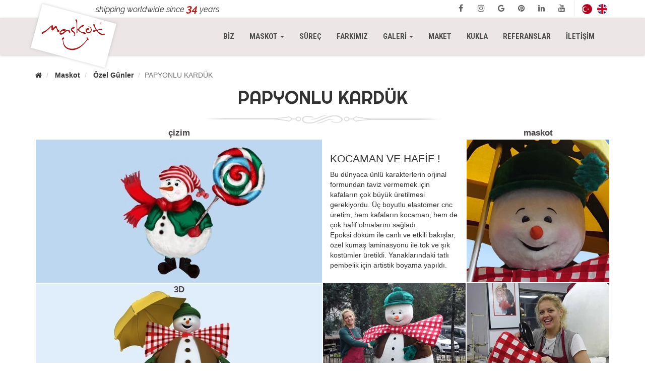

--- FILE ---
content_type: text/html; charset=utf-8
request_url: https://www.maskot.com.tr/maskot/ozel-gunler/papyonlu-karduk
body_size: 6820
content:


<!DOCTYPE html>

<html lang="tr">
<head>
    <title>MASKOT | PAPYONLU KARDÜK</title>

    <meta charset="utf-8">
    <meta http-equiv="X-UA-Compatible" content="IE=edge">
    <meta name="keywords" content="PAPYONLU KARDÜK,PAPYONLU,KARDÜK,kalp maskotları, noel baba maskotu, yeni yıl maskotları, sevgililer günü maskotları, kardan adam maskotları, özel kutlamalar için maskotlar, cadılar bayramı maskotları, bayram maskotları, noel maskotları, yılbaşı maskotları, maskotları üretimi, maskot üretimi, maskot yapımı, sipariş maskot, kaliteli maskot, hafif maskotlar, maskot fotoğrafları, maskot üretim videoları">
    <meta name="description" content="PAPYONLU KARDÜK | Özel günler maskotları üretimi ve çeşitlerini içerir. Yeni yıl ve sevgililer günü gibi özel günlerde markanızı sahaya geçici karakterlerle sahaya çıkarmanız da mümkün. Logonuzu taşıyan özgün bir kardan adam ya da daha önce görülmemiş bir kalp tasarımı ile özel günlerin hakkını verebilirsiniz. 3d butik elastomer yöntemle bu karakterler de çok kullanışlı, çok gösterişli ve etkili olacaklardır.">
    <meta name="author" content="BUZ Yazılım">
    <meta name="viewport" content="width=device-width, initial-scale=1">

    <!-- Favicons -->
    <link rel="shortcut icon" href="/favicons/favicon.ico" type="image/x-icon">
    <link rel="icon" href="/favicons/favicon.ico" type="image/x-icon">
    <link rel="apple-touch-icon" sizes="57x57" href="/favicons/apple-icon-57x57.png">
    <link rel="apple-touch-icon" sizes="60x60" href="/favicons/apple-icon-60x60.png">
    <link rel="apple-touch-icon" sizes="72x72" href="/favicons/apple-icon-72x72.png">
    <link rel="apple-touch-icon" sizes="76x76" href="/favicons/apple-icon-76x76.png">
    <link rel="apple-touch-icon" sizes="114x114" href="/favicons/apple-icon-114x114.png">
    <link rel="apple-touch-icon" sizes="120x120" href="/favicons/apple-icon-120x120.png">
    <link rel="apple-touch-icon" sizes="144x144" href="/favicons/apple-icon-144x144.png">
    <link rel="apple-touch-icon" sizes="152x152" href="/favicons/apple-icon-152x152.png">
    <link rel="apple-touch-icon" sizes="180x180" href="/favicons/apple-icon-180x180.png">
    <link rel="icon" type="image/png" sizes="192x192"  href="/favicons/android-icon-192x192.png">
    <link rel="icon" type="image/png" sizes="32x32" href="/favicons/favicon-32x32.png">
    <link rel="icon" type="image/png" sizes="96x96" href="/favicons/favicon-96x96.png">
    <link rel="icon" type="image/png" sizes="16x16" href="/favicons/favicon-16x16.png">
    <link rel="manifest" href="/favicons/manifest.json">
    <meta name="msapplication-TileColor" content="#ffffff">
    <meta name="msapplication-TileImage" content="/favicons/ms-icon-144x144.png">
    <meta name="theme-color" content="#ffffff">

    
    <link rel="preconnect" href="https://fonts.googleapis.com"> 
    <link rel="preconnect" href="https://fonts.gstatic.com" crossorigin> 
    <link href="https://fonts.googleapis.com/css2?family=Raleway:ital,wght@1,400;1,700&family=Righteous&family=Roboto+Condensed:wght@400;700&display=swap" rel="stylesheet">
    
    
    <link href="/styles/product-details?v=LtX3lG-sg4rh4ND-ZeHFNi-VGeaSks_oM5L7FpuxBtc1" rel="stylesheet"/>



    
    <!-- Global site tag (gtag.js) - Google Ads: 845132938 -->
<script async src="https://www.googletagmanager.com/gtag/js?id=AW-845132938" type="67b3a48ef974a501f7d07063-text/javascript"></script>
<script type="67b3a48ef974a501f7d07063-text/javascript">
  window.dataLayer = window.dataLayer || [];
  function gtag(){dataLayer.push(arguments);}
  gtag('js', new Date());

  gtag('config', 'AW-845132938', {'allow_enhanced_conversions':true});
</script>

<!-- Google Tag Manager -->
<script type="67b3a48ef974a501f7d07063-text/javascript">(function(w,d,s,l,i){w[l]=w[l]||[];w[l].push({'gtm.start':
new Date().getTime(),event:'gtm.js'});var f=d.getElementsByTagName(s)[0],
j=d.createElement(s),dl=l!='dataLayer'?'&l='+l:'';j.async=true;j.src=
'https://www.googletagmanager.com/gtm.js?id='+i+dl;f.parentNode.insertBefore(j,f);
})(window,document,'script','dataLayer','GTM-WHGQVP8');</script>
<!-- End Google Tag Manager -->

<!-- Pinterest -->
<meta name="p:domain_verify" content="5ded3e3704bd79374112ff61d8a6cabd"/>
</head>
<body>
    


<header>
    <div id="topbar">
    <div class="container">
        <div class="row">
            <div class="col-sm-6">
                <div class="content-left">
                    <div class="slogan">
                        shipping worldwide since <span>34</span> years
                    </div>
                </div>
            </div>
            <div class="col-sm-6">
                <div class="content-right">
                    <div id="languages" class="pull-right seperate">
                            <a href="/maskot/ozel-gunler/papyonlu-karduk" class="pull-left" title="Türkçe">
                                <img src="/Images/media/Language/img_MQ==.gif?w=20&h=20&mode=crop&scale=both&format=webp" alt="Türkçe" width="20" height="20" />
                            </a>
                            <a href="/mascot/special-days/papyonlu-karduk" class="pull-left" title="English">
                                <img src="/Images/media/Language/img_Mg==.gif?w=20&h=20&mode=crop&scale=both&format=webp" alt="English" width="20" height="20" />
                            </a>
                    </div>
                    <div id="socials" class="pull-right seperate">
                            <a href="https://www.facebook.com/Maskot-135154686586306/" class="pull-left facebook" title="Facebook" target="_blank">
                                <i class="fa fa-fw fa-facebook"></i>
                            </a>
                            <a href="https://www.instagram.com/Mascot.Production" class="pull-left instagram" title="Instagram" target="_blank">
                                <i class="fa fa-fw fa-instagram"></i>
                            </a>
                            <a href="https://plus.google.com/u/2/b/110833702309775663672/110833702309775663672" class="pull-left google" title="Google+" target="_blank">
                                <i class="fa fa-fw fa-google"></i>
                            </a>
                            <a href="https://pinterest.com/MascotProduction" class="pull-left pinterest" title="Pinterest" target="_blank">
                                <i class="fa fa-fw fa-pinterest"></i>
                            </a>
                            <a href="https://www.linkedin.com/company/18151169/" class="pull-left linkedin" title="LinkedIn" target="_blank">
                                <i class="fa fa-fw fa-linkedin"></i>
                            </a>
                            <a href="https://www.youtube.com/MascotProduction" class="pull-left youtube" title="YouTube" target="_blank">
                                <i class="fa fa-fw fa-youtube"></i>
                            </a>
                    </div>
                </div>
            </div>
        </div>
    </div>
</div>
    <nav id="header-menu" class="buz-navbar">
        <div class="container">
            <div class="buz-navbar-header">
                <button type="button" class="navbar-toggle collapsed" data-toggle="collapse" data-target="#menu-top" aria-expanded="false">
                    <span class="sr-only">Toggle navigation</span>
                    <span class="icon-bar"></span>
                    <span class="icon-bar"></span>
                    <span class="icon-bar"></span>
                </button>
                <a class="buz-navbar-brand" href="/">
                    <img src="/Images/logo.png?format=webp" alt="MASKOT Logo" width="132" height="70" />
                </a>
            </div>
            <div id="menu-top" class="collapse navbar-collapse">
                    <ul class="buz-nav buz-navbar-nav navbar-right">
            <li>
                <a href="/biz">
                    BİZ
                                    </a>
            </li>
            <li class="buz-dropdown active">
                <a href="/maskot" role="button">
                    MASKOT
                        <span class="sr-only">(current)</span>
                                            <span class="caret"></span>
                </a>
    <ul class="buz-dropdown-menu">
            <li>
                <a href="/maskot/vitrin">
                    VİTRİN
                                    </a>
            </li>
            <li>
                <a href="/maskot/bizim-tasarimlarimiz">
                    BİZİM TASARIMLARIMIZ
                                    </a>
            </li>
            <li>
                <a href="/maskot/unlu">
                    ÜNLÜ
                                    </a>
            </li>
            <li class="buz-dropdown-submenu">
                <a href="/maskot/hayvanlar" role="button">
                    HAYVANLAR
                                            <span class="caret"></span>
                </a>
    <ul class="buz-dropdown-menu">
            <li>
                <a href="/maskot/hayvanlar/orman">
                    ORMAN
                                    </a>
            </li>
            <li>
                <a href="/maskot/hayvanlar/ciftlik">
                    ÇİFTLİK
                                    </a>
            </li>
            <li>
                <a href="/maskot/hayvanlar/evcil">
                    EVCİL
                                    </a>
            </li>
            <li>
                <a href="/maskot/hayvanlar/kus">
                    KUŞ
                                    </a>
            </li>
            <li>
                <a href="/maskot/hayvanlar/deniz">
                    DENİZ
                                    </a>
            </li>
            <li>
                <a href="/maskot/hayvanlar/boceksi">
                    BÖCEKSİ
                                    </a>
            </li>
            <li>
                <a href="/maskot/hayvanlar/surungen">
                    SÜRÜNGEN
                                    </a>
            </li>
            <li>
                <a href="/maskot/hayvanlar/dinozor">
                    DİNOZOR
                                    </a>
            </li>
    </ul>
            </li>
            <li>
                <a href="/maskot/insanlar">
                    İNSANLAR
                                    </a>
            </li>
            <li>
                <a href="/maskot/yaratiklar">
                    YARATIKLAR
                                    </a>
            </li>
            <li>
                <a href="/maskot/gida">
                    GIDA
                                    </a>
            </li>
            <li>
                <a href="/maskot/teknoloji">
                    TEKNOLOJİ
                                    </a>
            </li>
            <li>
                <a href="/maskot/robot-lego">
                    ROBOT - LEGO
                                    </a>
            </li>
            <li>
                <a href="/maskot/spor-ve-uluslararasi">
                    SPOR VE ULUSLARARASI
                                    </a>
            </li>
            <li>
                <a href="/maskot/doga-ve-bitki">
                    DOĞA VE BİTKİ
                                    </a>
            </li>
            <li>
                <a href="/maskot/urun-maskotlari">
                    ÜRÜN MASKOTLARI
                                    </a>
            </li>
            <li class="active">
                <a href="/maskot/ozel-gunler">
                    ÖZEL GÜNLER
                        <span class="sr-only">(current)</span>
                                    </a>
            </li>
            <li>
                <a href="/maskot/saglik">
                    SAĞLIK
                                    </a>
            </li>
            <li>
                <a href="/maskot/ihracat-maskotlari">
                    İHRACAT MASKOTLARI
                                    </a>
            </li>
            <li>
                <a href="/maskot/logo-ve-simgesel">
                    LOGO VE SİMGESEL
                                    </a>
            </li>
            <li>
                <a href="/maskot/animatronics">
                    ANİMATRONİCS
                                    </a>
            </li>
    </ul>
            </li>
            <li>
                <a href="/surec">
                    SÜREÇ
                                    </a>
            </li>
            <li>
                <a href="/farkimiz">
                    FARKIMIZ
                                    </a>
            </li>
            <li class="buz-dropdown">
                <a href="/galeri" role="button">
                    GALERİ
                                            <span class="caret"></span>
                </a>
    <ul class="buz-dropdown-menu">
            <li>
                <a href="/galeri/foto-galeri">
                    FOTO GALERİ
                                    </a>
            </li>
            <li>
                <a href="/galeri/video-galeri">
                    VİDEO GALERİ
                                    </a>
            </li>
    </ul>
            </li>
            <li>
                <a href="/maket">
                    MAKET
                                    </a>
            </li>
            <li>
                <a href="/kukla">
                    KUKLA
                                    </a>
            </li>
            <li>
                <a href="/referanslar">
                    REFERANSLAR
                                    </a>
            </li>
            <li>
                <a href="/iletisim">
                    İLETİŞİM
                                    </a>
            </li>
    </ul>

            </div>
        </div>
    </nav>
</header>
<div class="container">


<ol class="breadcrumb">
            <li>
                <a href="/">        <i class="fa fa-home"></i>
</a>
            </li>
            <li>
                <a href="/maskot">Maskot</a>
            </li>
            <li>
                <a href="/maskot/ozel-gunler">Özel Günler</a>
            </li>
            <li class="active">PAPYONLU KARDÜK</li>
</ol></div>






<div class="container page-wrapper">
    <div class="productdetails-wrapper">
        

<div id="page-title" class="row-seperator">
    <h1>
        PAPYONLU KARDÜK
    </h1>
</div>
            <div class="row row-space-0">
                <div class="col-lg-6">
                    <div class="relative">
                            <div class="relative">
            <img src="/Images/media/Product/img_MTcwNQ==.jpg?format=webp" alt="PAPYONLU KARDÜK çizim" class="img img-responsive full-width" width="360" height="360" loading="lazy" />

            <div class="image-title outside">
                çizim
            </div>
    </div>

                    </div>
                    <div class="relative">
                            <div class="relative">
            <img src="/Images/media/Product/img_MTcwNg==.jpg?format=webp" alt="PAPYONLU KARDÜK 3D" class="img img-responsive full-width" width="360" height="360" loading="lazy" />

            <div class="image-title inside">
                3D
            </div>
    </div>

                    </div>
                </div>
                <div class="col-lg-6">
                    <div class="row row-eq-height row-space-0">
                        <div class="col-xs-12 col-sm-6">
                                <div class="text-vertical-middle">
        <h2>KOCAMAN VE HAFİF !</h2>Bu dünyaca ünlü karakterlerin orjinal formundan taviz vermemek için kafaların çok büyük üretilmesi gerekiyordu. Üç boyutlu elastomer cnc üretim, hem kafaların kocaman, hem de çok hafif olmalarını sağladı. <br>Epoksi döküm ile canlı ve etkili bakışlar, özel kumaş laminasyonu ile tok ve şık kostümler üretildi. Yanaklarındaki tatlı pembelik için artistik boyama yapıldı.
    </div>

                        </div>
                        <div class="col-xs-12 col-sm-6">
                                <div class="relative">
            <img src="/Images/media/ProductImage/img_MTE5Ng==.jpg?format=webp" alt="PAPYONLU KARDÜK maskot" class="img img-responsive full-width" width="360" height="360" loading="lazy" />

            <div class="image-title outside">
                maskot
            </div>
    </div>

                        </div>
                    </div>
                    <div class="row row-space-0">
                        <div class="col-xs-12 col-sm-6">
                                <div class="relative">
            <img src="/Images/media/ProductImage/img_MTE5Nw==.jpg?format=webp" alt="PAPYONLU KARDÜK 2" class="img img-responsive full-width" width="360" height="360" loading="lazy" />

    </div>

                        </div>
                        <div class="col-xs-12 col-sm-6">
                                <div class="relative">
            <img src="/Images/media/ProductImage/img_MTE5OA==.jpg?format=webp" alt="PAPYONLU KARDÜK 3" class="img img-responsive full-width" width="360" height="360" loading="lazy" />

    </div>

                        </div>
                    </div>
                </div>
            </div>
                        <div class="row-seperator"></div>
    <div class="photo-container relative">
        

<a data-fancybox href="https://www.youtube.com/embed/lXH5HRVrxdQ?autohide=0&color=white&iv_load_policy=3&modestbranding=1&rel=0&showinfo=0&theme=light" class="embed-responsive embed-responsive-16by9">
        <div class="youtube-player">
            <img src="https://i.ytimg.com/vi/lXH5HRVrxdQ/hqdefault.jpg" alt="" class="img-responsive" />
        </div>
    </a>
    </div>
                            <div class="row-seperator"></div>
                <div class="row row-space-0">
                            <div class="col-xs-6 col-md-3">
                                    <div class="relative">
            <img src="/Images/media/ProductImage/img_MTE5OQ==.jpg?format=webp" alt="PAPYONLU KARDÜK 4" class="img img-responsive full-width" width="360" height="360" loading="lazy" />

    </div>

                            </div>
                            <div class="col-xs-6 col-md-3">
                                    <div class="relative">
            <img src="/Images/media/ProductImage/img_MTIwMA==.jpg?format=webp" alt="PAPYONLU KARDÜK 5" class="img img-responsive full-width" width="360" height="360" loading="lazy" />

    </div>

                            </div>
                            <div class="col-xs-6 col-md-3">
                                    <div class="relative">
            <img src="/Images/media/ProductImage/img_MTIwMQ==.jpg?format=webp" alt="PAPYONLU KARDÜK 6" class="img img-responsive full-width" width="360" height="360" loading="lazy" />

    </div>

                            </div>
                            <div class="col-xs-6 col-md-3">
                                    <div class="relative">
            <img src="/Images/media/ProductImage/img_MTIwMg==.jpg?format=webp" alt="PAPYONLU KARDÜK 7" class="img img-responsive full-width" width="360" height="360" loading="lazy" />

    </div>

                            </div>
                            <div class="col-xs-6 col-md-3">
                                    <div class="relative">
            <img src="/Images/media/ProductImage/img_MTIwMw==.jpg?format=webp" alt="PAPYONLU KARDÜK 8" class="img img-responsive full-width" width="360" height="360" loading="lazy" />

    </div>

                            </div>
                            <div class="col-xs-6 col-md-3">
                                    <div class="relative">
            <img src="/Images/media/ProductImage/img_MTIwNA==.jpg?format=webp" alt="PAPYONLU KARDÜK 9" class="img img-responsive full-width" width="360" height="360" loading="lazy" />

    </div>

                            </div>
                            <div class="col-xs-6 col-md-3">
                                    <div class="relative">
            <img src="/Images/media/ProductImage/img_MTIwNQ==.jpg?format=webp" alt="PAPYONLU KARDÜK 10" class="img img-responsive full-width" width="360" height="360" loading="lazy" />

    </div>

                            </div>
                            <div class="col-xs-6 col-md-3">
                                    <div class="relative">
            <img src="/Images/media/ProductImage/img_MTIwNg==.jpg?format=webp" alt="PAPYONLU KARDÜK 11" class="img img-responsive full-width" width="360" height="360" loading="lazy" />

    </div>

                            </div>
                            <div class="col-xs-6 col-md-3">
                                    <div class="relative">
            <img src="/Images/media/ProductImage/img_MTIwNw==.jpg?format=webp" alt="PAPYONLU KARDÜK 12" class="img img-responsive full-width" width="360" height="360" loading="lazy" />

    </div>

                            </div>
                            <div class="col-xs-6 col-md-3">
                                    <div class="relative">
            <img src="/Images/media/ProductImage/img_MTIwOA==.jpg?format=webp" alt="PAPYONLU KARDÜK 13" class="img img-responsive full-width" width="360" height="360" loading="lazy" />

    </div>

                            </div>
                            <div class="col-xs-6 col-md-3">
                                    <div class="relative">
            <img src="/Images/media/ProductImage/img_MTIwOQ==.jpg?format=webp" alt="PAPYONLU KARDÜK 14" class="img img-responsive full-width" width="360" height="360" loading="lazy" />

    </div>

                            </div>
                            <div class="col-xs-6 col-md-3">
                                    <div class="relative">
            <img src="/Images/media/ProductImage/img_MTIxMA==.jpg?format=webp" alt="PAPYONLU KARDÜK 15" class="img img-responsive full-width" width="360" height="360" loading="lazy" />

    </div>

                            </div>
                            <div class="col-xs-6 col-md-3">
                                    <div class="relative">
            <img src="/Images/media/ProductImage/img_MTIxMQ==.jpg?format=webp" alt="PAPYONLU KARDÜK 16" class="img img-responsive full-width" width="360" height="360" loading="lazy" />

    </div>

                            </div>
                    <div class="clearfix"></div>
                </div>

                <div class="row-seperator"></div>
            <div>
                Yeni yıl ve sevgililer günü gibi özel günlerde markanızı sahaya geçici karakterlerle sahaya çıkarmanız da mümkün. Logonuzu taşıyan özgün bir kardan adam ya da daha önce görülmemiş bir kalp tasarımı ile özel günlerin hakkını verebilirsiniz. 3d butik elastomer yöntemle bu karakterler de çok kullanışlı, çok gösterişli ve etkili olacaklardır.<br><br>Maskot üretiminde markamızın, bütün lider markalar için uluslararası tek tercih seçeneği olmasının nedeni; 30 yılı aşkın bilgi birikimi, ihracat deneyimi ve yüksek kalite standardıdır. Spor maskotlarından gıda maskotlarına, hayvan maskotlarından teknoloji maskotlarına  varan geniş ürün yelpazemizle,  orijinal çizimlere  kusursuz benzerlikte üretimimizle, hafiflik devrimi yaratan ve maksimum hareket yeteneği sağlayan yüksek teknolojimizle, konforlu kullanımı gözeten maskot tasarımlarımız ve uzman ekibimizle, karakterine değer veren lider markaların partneri olmaktan gururluyuz.  <br><br>Yüksek teknoloji, kaliteli maskot üretiminin temel taşı olmakla birlikte, makineyi kullanan operatörün yeterliliği, projenin uzman ekip tarafından finale kadar takibi ve kurumsal iletişimin gücü 'en iyi ve mükemmel' sonuç için çok önemlidir. Ergonomi, hafiflik, animatör konforu, havalandırma gücü, batarya güvenliği, estetik kalitesi, hareket yeteneği ve satış sonrası destek gibi unsurların hepsi bir araya geldiğinde maskot kalitesi ortaya çıkar. 'En iyi maskot üretimi' demek, bütün bu özelliklerin bir araya gelmesi demektir. Maskot fiyatları, karakterin formuna ve yeteneğine göre değişim göstermekle birlikte; üretim için gerekli olan bütün donanıma sahip olan şirketimiz Maskot, kalitesine oranla en uygun fiyatlı maskotları sunmakla da tektir. <br><br>Maskot üretimi konusunda edindiğimiz 30 yıllık deneyim sonucunda; en hafif, en rahat, en ergonomik, en konforlu, en estetik sonuçları alabiliyoruz. Bu konuda dünyada tek olmamızın nedeni, başka hiçbir üreticinin geçmişinde olmayan maskot çeşidine, uzman ekibe ve ileri teknolojide bir makine parkuruna sahip oluşumuzdur. <br><br>Son iki yıldır, aynı yüksek kalitede maskotları çok daha hızlı üretiyor olmamızın nedeni ara vermeden sürdürmüş olduğumuz arge çalışmalarımızdır. Çünkü bir maskot etkinlik tarihine yetiştirilmediği durumda,ne kadar yüksek kalitede üretildiğinin bir anlamı yoktur. Sonuç olarak; gönül rahatlığı ile söyleyebiliyoruz ve rakamlarla kanıtlayabiliyoruz ki; en kaliteli maskotu en hızlı şekilde yerine ulaştıran tek maskot üreticisi biziz. 😊Dünyanın neresinde olduğunuzun hiçbir önemi yok! Eğer etkinlik tarihinize dahayirmi gün varsa, bize hemen ulaşın! Yapmanız gereken tek şey, karakterinizin jpeg çizimini göndermek olacaktır. "Ama çok uzaksınız, nasıl iletişim kuracağız, maskotun üretim aşamalarını nasıl takip edeceğiz?" diye düşünmeyin!<br><br>Yıl olmuş 2023! Üretim sahamızdan anında videolar paylaşıyor, kritik noktalarda onayınızı alıyoruz. Ki şunu belirtmekte de fayda görüyorum; hiç gerek yok! Üretim görüntülerini paylaşalım ama siz geri kalanı bize bırakın! Yaratıcı ekibimiz zaten renk, doku, form, dengeler ve dozlar konusunda sizden titizdir. Biz; hem hareket yeteneğini, hem güvenliği, hem de estetiği ve orijinal benzerliği gözeterek ilerliyor, olabilecek en mükemmel sonucu size sunuyoruz. Gülüşün ifadesi, gamzenin derinliği ve etkisi gibi sizin belki de öngöremeyeceğiniz pek çok detayın üzerinde duruyoruz.<br><br>Bunu neden mi söylüyorum. Çünkü zamanı doğru değerlendirmek önemlidir. Bazen müşterimiz diyor ki; çizimde gözler tam karşıya bakıyor,maskotta da öyle olsun. Biz de diyoruz ki, "ama o zaman maskot sahada izleyicisiyle göz teması kuramaz!" Çizim başka bir şey, maskot başka birşeydir. Önemli olan karakteristik özellikleri korumak ama maskotun içinde insan olduğunu ve işlevini unutmamaktır.<br><br>Herhangi bir karakterin, formu nedeniyle eğer dezavantajları olacaksa, maskot üretimine uygun değilse, bunu da belirtiyoruz. Biz müşterimize sürpriz olabilecek hiçbir noktayı açıkta bırakmıyoruz. Tutamayacağımız hiçbir sözü vermiyoruz.<br><br>Siz bu ekibe güvenin, gerisini merak etmeyin! 😊<br>
            </div>
    </div>
</div>



<footer>
    <div class="container">
        <div class="row">
            <div class="col-md-6">
                © 2026 MASKOT • TÜM HAKLARI SAKLIDIR!
            </div>
            <div class="col-md-6"></div>
        </div>
    </div>
</footer>
<div id="scroll-top">
    <i class="fa fa-angle-double-up fa-2x fa-fw"></i>
</div>
<input id='buz-cached' type='hidden' value='17.01.2026 10:48:56' /><div id="overlay"></div>




    
    <!-- Google Tag Manager (noscript) -->
<noscript><iframe src="https://www.googletagmanager.com/ns.html?id=GTM-WHGQVP8"
height="0" width="0" style="display:none;visibility:hidden"></iframe></noscript>
<!-- End Google Tag Manager (noscript) -->
    
    <script src="/bundles/product-details?v=0hl5javNa2zg1QXHlEQaZRE1Nr_3xxPMdZjNiMMzz281" type="67b3a48ef974a501f7d07063-text/javascript"></script>



<script src="/cdn-cgi/scripts/7d0fa10a/cloudflare-static/rocket-loader.min.js" data-cf-settings="67b3a48ef974a501f7d07063-|49" defer></script><script defer src="https://static.cloudflareinsights.com/beacon.min.js/vcd15cbe7772f49c399c6a5babf22c1241717689176015" integrity="sha512-ZpsOmlRQV6y907TI0dKBHq9Md29nnaEIPlkf84rnaERnq6zvWvPUqr2ft8M1aS28oN72PdrCzSjY4U6VaAw1EQ==" data-cf-beacon='{"version":"2024.11.0","token":"22fc729d7bdc4ec0a715e964f4d909b4","r":1,"server_timing":{"name":{"cfCacheStatus":true,"cfEdge":true,"cfExtPri":true,"cfL4":true,"cfOrigin":true,"cfSpeedBrain":true},"location_startswith":null}}' crossorigin="anonymous"></script>
</body>
</html>
<!--buz: cached at 17.01.2026 10:48:56-->
